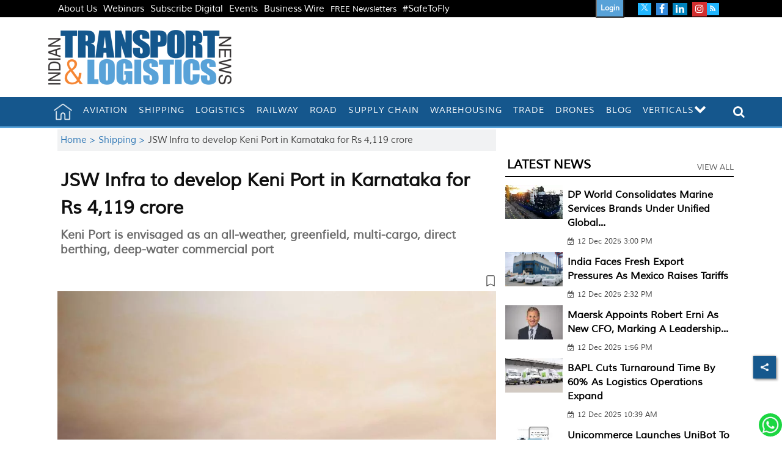

--- FILE ---
content_type: text/html; charset=utf-8
request_url: https://www.google.com/recaptcha/api2/aframe
body_size: 149
content:
<!DOCTYPE HTML><html><head><meta http-equiv="content-type" content="text/html; charset=UTF-8"></head><body><script nonce="TmFJPULf7SXQNEsYTgeW1A">/** Anti-fraud and anti-abuse applications only. See google.com/recaptcha */ try{var clients={'sodar':'https://pagead2.googlesyndication.com/pagead/sodar?'};window.addEventListener("message",function(a){try{if(a.source===window.parent){var b=JSON.parse(a.data);var c=clients[b['id']];if(c){var d=document.createElement('img');d.src=c+b['params']+'&rc='+(localStorage.getItem("rc::a")?sessionStorage.getItem("rc::b"):"");window.document.body.appendChild(d);sessionStorage.setItem("rc::e",parseInt(sessionStorage.getItem("rc::e")||0)+1);localStorage.setItem("rc::h",'1765642961293');}}}catch(b){}});window.parent.postMessage("_grecaptcha_ready", "*");}catch(b){}</script></body></html>